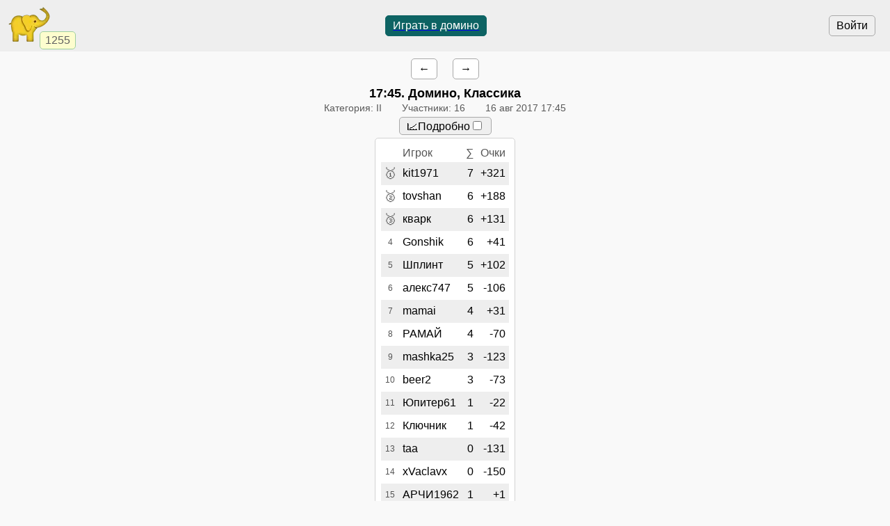

--- FILE ---
content_type: text/html; charset=utf-8
request_url: https://www.gambler.ru/tour/607964
body_size: 3120
content:
<!DOCTYPE HTML>
<HTML lang="ru">
<HEAD>
<TITLE>Домино турнир 16.08.2017 17:45. Классика, 16 авг 2017, 👤16 - Гамблер</TITLE>
<link rel="preconnect" href="//s.gambler.ru" />
<meta property="og:site_name" content="Гамблер" />
<meta property="og:title" content="Домино турнир 16.08.2017 17:45. Классика, 16 авг 2017, 👤16" />
<meta property="og:description" content="Домино турнир Классика, 16 авг 2017. Участники: 16, победитель: kit1971" />
<meta property="og:locale" content="ru_RU" />
<meta property="og:image" content="https://s.gambler.ru/icons/256/domino11.png" />
<meta property="og:image:type" content="image/png" />
<meta property="og:image:width" content="256" />
<meta property="og:image:height" content="256" />
<meta property="og:image" content="https://s.gambler.ru/icons/128/domino11.png" />
<meta property="og:image:type" content="image/png" />
<meta property="og:image:width" content="128" />
<meta property="og:image:height" content="128" />
<meta name="description" content="Домино турнир Классика, 16 авг 2017. Участники: 16, победитель: kit1971" />
<meta name="theme-color" content="white" />
<meta name="viewport" content="width=device-width, initial-scale=1.0, minimum-scale=1.0, user-scalable=yes" />
<link rel="icon" href="https://s.gambler.ru/icons/48/slonr.png" type="image/png" sizes="48x48" />
<link rel="icon" href="https://s.gambler.ru/icons/96/slonr.png" type="image/png" sizes="96x96" />
<link rel="icon" href="https://s.gambler.ru/icons/256/slonr.png" type="image/png" sizes="256x256" />
<link rel="icon" href="https://s.gambler.ru/icons/hires/slonr.png" type="image/png" sizes="any" />
<link rel="icon" href="https://s.gambler.ru/icons/svg/slonr_ico.svg" type="image/svg+xml" />
<link rel="StyleSheet" href="//s.gambler.ru/css/tour.css" type="text/css" />
<script src="//s.gambler.ru/js/scripts.js"></script>
<link rel="canonical" href="https://www.gambler.ru/tour/607964" />
<script crossorigin=anonymous>
window.addEventListener( 'click', event => {
	if( window.COMMONLOADED ) return;
	if( event.target.closest( 'a' ) ) return;
	event.preventDefault();
	let url = new URL( 'https://s.gambler.ru/js/stable/jsbundle/common_es.js' )
	import( url ).then( () => {
		window.COMMONLOADED = true;
		event.target.click();
	});
}, true );
</script>
</HEAD>
<BODY class='tourcontainer'>
<header>
<div class=block_logo>
<a href='https://www.gambler.ru'><picture title='Клуб умных игр'><source srcset='https://s.gambler.ru/icons/64/slonr.webp 1x, https://s.gambler.ru/icons/128/slonr.webp 2x' type='image/webp'><source srcset='https://s.gambler.ru/icons/64/slonr.png 1x, https://s.gambler.ru/icons/128/slonr.png 2x' type='image/png'><img src='https://s.gambler.ru/icons/64/slonr.png' srcset='https://s.gambler.ru/icons/64/slonr.png 1x, https://s.gambler.ru/icons/128/slonr.png 2x' style='color: blue;' alt='Гамблер' width=64 height=64 decoding='async' title='Клуб умных игр' alt=''></picture></a>
<div class='counter' data-roomcount=0 title='Сейчас в клубе: 1255'>1255</div>
</div>
<div class=block_auth>
<button class=login>Войти</button>
</div>
<a href='https://www.gambler.ru/domino' class='play' title='Домино. Играть бесплатно прямо сейчас'><button class='flexline center' data-default>Играть в домино</button></a>
</header>
<main class='column centered'>
<div class='flexline justifynormal' style='text-align:left;'>
<a data-keephash=true href='/tour/606956' class=button>← </a>
<a data-keephash=true href='/tour/608978' class=button> →</a>
</div>
<div data-mytourid=607964 data-tourstate=finished class='sheet hideempty'></div>
<H3><time datetime='2017-08-16 17:45+0300'>17:45</time>. Домино, Классика</H3>
<div class='flexline subtitle'>
<span class='nowrap padded'>Категория: II</span>
<span class='nowrap padded'>Участники: 16</span>
<span class='padded'><time datetime='2017-08-16 17:45+0300' title='до 19:03' class=nowrap>16 авг 2017 17:45</time></span>
</div>
<div class='flexline justifynormal' style='text-align:left;'>
<button class='low'><label class=nowrap>📈Подробно<input type=checkbox data-blinker='visible'></label></button>
</div>
<div class=sheet><table id=tourtable1 class='tourtable chesscolors tcenter' cellspacing=0px>
<thead>
<tr class=subheader><th></th><th class=tleft>Игрок</th><th class=tright><span title='Рез' class=emoji>∑</span></th><th class='number a_inside tright'>Очки</th><th data-blinkers='visible' class='number display_none'>Коэфф<span style='color:yellow'>*</span></th></tr>
</thead>
<script>
window.scripted = new Scripted( [
[" title=\'Туров: -/9\'","<span class=emoji>🥇</span>","292646","kit1971","1520","7","544:865","+321","p292646 u292646"],
[" title=\'Туров: -/9\'","<span class=emoji>🥈</span>","263667","tovshan","1500","6","514:702","+188","p263667 u263667"],
[" title=\'Туров: -/9\'","<span class=emoji>🥉</span>","800976","кварк","1518","6","540:671","+131","p800976 u800976"],
[" title=\'Туров: -/9\'","4","728346","Gonshik","1521","6","618:659","+41","p728346 u728346"],
[" title=\'Туров: -/9\'","5","785778","Шплинт","1548","5","544:646","+102","p785778 u785778"],
[" title=\'Туров: -/9\'","6","712627","алекс747","1521","5","622:516","-106","p712627 u712627"],
[" title=\'Туров: -/9\'","7","582889","mamai","1492","4","656:687","+31","p582889 u582889"],
[" title=\'Туров: 7/9\'","8","728930","РАМАЙ","1542","4","439:369","-70","p728930 u728930"],
[" title=\'Туров: 7/9\'","9","353405","mashka25","1528","3","548:425","-123","p353405 u353405"],
[" title=\'Туров: 6/9\'","10","934605","beer2","1537","3","471:398","-73","p934605 u934605"],
[" title=\'Туров: 4/9\'","11","340625","Юпитер61","1503","1","303:281","-22","p340625 u340625"],
[" title=\'Туров: 3/9\'","12","1328807","Ключник","1518","1","228:186","-42","p1328807 u1328807"],
[" title=\'Туров: 3/9\'","13","611397","taa","1525","0","303:172","-131","p611397 u611397"],
[" title=\'Туров: 3/9\'","14","402370","xVaclavx","1554","0","303:153","-150","p402370 u402370"],
[" title=\'Туров: 2/9\'","15","727805","АРЧИ1962","1506","1","186:187","+1","p727805 u727805"],
[" title=\'Туров: 2/9\'","16","1058017","Simpatiller","1554","0","202:104","-98","p1058017 u1058017"]
] )
window.scripted.id = "tourtable1"
window.scripted.elem = function(d)
{
	function val(i)
	{
		return typeof(d[i])=='undefined'? '' : d[i]
	}
	return "<tr data-participant=\'"+val(2)+"\' data-hashes=\'"+val(8)+"\' data-href=\"/tour/607964/protocol?teamid="+val(2)+"\" class=rowref><td class=place title=\'Место\'"+val(0)+">"+val(1)+"</td><td class=\'participant a_inside tleft\'>"+val(3)+"</td><td class=\'number\'>"+val(5)+"</td><td title=\'Очки: "+val(6)+". Коэфф: "+val(4)+"\' class=\'number\'>"+val(7)+"</td><td class=\'number display_none\' data-blinkers=\'visible\'>"+val(4)+"</td></tr>"
}
prepareScripted()
</script>
</table>
<div id='proudly_share' style='display: none'>
<span data-uin='292646' data-sharetype='place1' data-text='{Iwontourney} 17:45 {Domino}, Классика'>Победа!</span>
<span data-uin='263667' data-sharetype='place2'>Второе место</span>
<span data-uin='800976' data-sharetype='place3'>Третье место</span>
</div>
</div>
<span class=small><a href='/History'>Записей в историю</a>: 2</span>
<div class=buttons>Таблица после тура:
<a href='/tour/607964?tourno=1' class=button>1</a>
<a href='/tour/607964?tourno=2' class=button>2</a>
<a href='/tour/607964?tourno=3' class=button>3</a>
<a href='/tour/607964?tourno=4' class=button>4</a>
<a href='/tour/607964?tourno=5' class=button>5</a>
<a href='/tour/607964?tourno=6' class=button>6</a>
<a href='/tour/607964?tourno=7' class=button>7</a>
<a href='/tour/607964?tourno=8' class=button>8</a>
</div>
</main>
<nav>


</nav>
<footer>
<span class='flexline links'>
<a href='https://www.gambler.ru/domino' class='play' title='Домино. Играть бесплатно прямо сейчас'><button class='flexline center' data-default>Играть в домино</button></a>
<a href='/Domino' title="Игра Домино">Домино</a>
</span>
<ADDRESS>&copy;&nbsp;<a href="https://www.gambler.ru">Гамблер</a>&nbsp;1999-2026&nbsp;</ADDRESS>

</footer>
</BODY>
</HTML>
                                                                                    